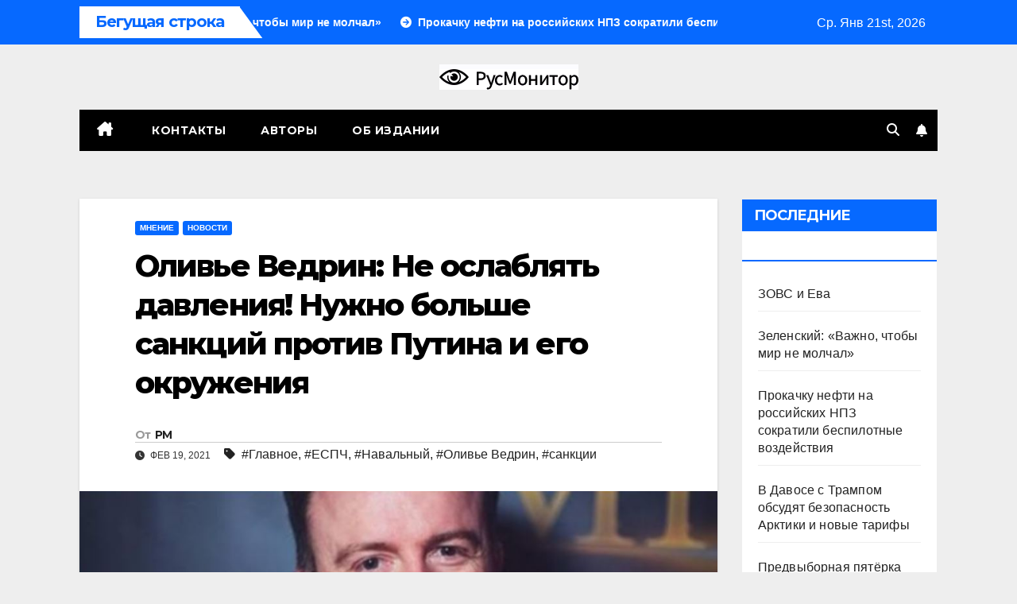

--- FILE ---
content_type: text/html; charset=UTF-8
request_url: https://rusmonitor.com/olive-vedrin-ne-oslablyat-davleniya-i-vvodit-bolshe-sankczij-protiv-putina-i-ego-okruzheniya.html
body_size: 19690
content:
<!DOCTYPE html>
<html lang="ru-RU">
<head>
<meta charset="UTF-8">
<meta name="viewport" content="width=device-width, initial-scale=1">
<link rel="profile" href="https://gmpg.org/xfn/11">
<meta name='robots' content='index, follow, max-image-preview:large, max-snippet:-1, max-video-preview:-1' />
	<style>img:is([sizes="auto" i], [sizes^="auto," i]) { contain-intrinsic-size: 3000px 1500px }</style>
	
	<!-- This site is optimized with the Yoast SEO plugin v23.3 - https://yoast.com/wordpress/plugins/seo/ -->
	<title>Оливье Ведрин: Не ослаблять давления! Нужно больше санкций против Путина и его окружения &#183;</title>
	<link rel="canonical" href="https://rusmonitor.com/olive-vedrin-ne-oslablyat-davleniya-i-vvodit-bolshe-sankczij-protiv-putina-i-ego-okruzheniya.html" />
	<meta property="og:locale" content="ru_RU" />
	<meta property="og:type" content="article" />
	<meta property="og:title" content="Оливье Ведрин: Не ослаблять давления! Нужно больше санкций против Путина и его окружения &#183;" />
	<meta property="og:description" content="Европейский суд по правам человека в среду призвал к немедленному освобождению российского оппонента Алексея Навального, заявляя о риске для его жизни, &#8212; требование ожидаемо было немедленно отклонено Россией, которая осудила его как «недопустимое вмешательство», несмотря на то, что существуют подписанные страной соглашения, обязывающие выполнять решения ЕСПЧ. Требование ЕСПЧ был опубликовано через месяц после ареста главного [&hellip;]" />
	<meta property="og:url" content="https://rusmonitor.com/olive-vedrin-ne-oslablyat-davleniya-i-vvodit-bolshe-sankczij-protiv-putina-i-ego-okruzheniya.html" />
	<meta property="og:site_name" content="RUSMONITOR" />
	<meta property="article:publisher" content="https://www.facebook.com/rusmonitor/" />
	<meta property="article:published_time" content="2021-02-19T10:53:32+00:00" />
	<meta property="article:modified_time" content="2021-02-19T11:06:01+00:00" />
	<meta property="og:image" content="https://rusmonitor.com/wp-content/uploads/2020/08/olive-vedrin.jpg" />
	<meta property="og:image:width" content="983" />
	<meta property="og:image:height" content="514" />
	<meta property="og:image:type" content="image/jpeg" />
	<meta name="author" content="РМ" />
	<meta name="twitter:card" content="summary_large_image" />
	<meta name="twitter:creator" content="@RusMonitor" />
	<meta name="twitter:site" content="@RusMonitor" />
	<meta name="twitter:label1" content="Написано автором" />
	<meta name="twitter:data1" content="РМ" />
	<script type="application/ld+json" class="yoast-schema-graph">{"@context":"https://schema.org","@graph":[{"@type":"NewsArticle","@id":"https://rusmonitor.com/olive-vedrin-ne-oslablyat-davleniya-i-vvodit-bolshe-sankczij-protiv-putina-i-ego-okruzheniya.html#article","isPartOf":{"@id":"https://rusmonitor.com/olive-vedrin-ne-oslablyat-davleniya-i-vvodit-bolshe-sankczij-protiv-putina-i-ego-okruzheniya.html"},"author":{"name":"РМ","@id":"https://rusmonitor.com/#/schema/person/f2d10836b3dbd384db9d8acd1fb58578"},"headline":"Оливье Ведрин: Не ослаблять давления! Нужно больше санкций против Путина и его окружения","datePublished":"2021-02-19T10:53:32+00:00","dateModified":"2021-02-19T11:06:01+00:00","mainEntityOfPage":{"@id":"https://rusmonitor.com/olive-vedrin-ne-oslablyat-davleniya-i-vvodit-bolshe-sankczij-protiv-putina-i-ego-okruzheniya.html"},"wordCount":739,"publisher":{"@id":"https://rusmonitor.com/#organization"},"image":{"@id":"https://rusmonitor.com/olive-vedrin-ne-oslablyat-davleniya-i-vvodit-bolshe-sankczij-protiv-putina-i-ego-okruzheniya.html#primaryimage"},"thumbnailUrl":"https://rusmonitor.com/wp-content/uploads/2020/08/olive-vedrin.jpg","keywords":["Главное","ЕСПЧ","Навальный","Оливье Ведрин","санкции"],"articleSection":["Мнение","Новости"],"inLanguage":"ru-RU"},{"@type":"WebPage","@id":"https://rusmonitor.com/olive-vedrin-ne-oslablyat-davleniya-i-vvodit-bolshe-sankczij-protiv-putina-i-ego-okruzheniya.html","url":"https://rusmonitor.com/olive-vedrin-ne-oslablyat-davleniya-i-vvodit-bolshe-sankczij-protiv-putina-i-ego-okruzheniya.html","name":"Оливье Ведрин: Не ослаблять давления! Нужно больше санкций против Путина и его окружения &#183;","isPartOf":{"@id":"https://rusmonitor.com/#website"},"primaryImageOfPage":{"@id":"https://rusmonitor.com/olive-vedrin-ne-oslablyat-davleniya-i-vvodit-bolshe-sankczij-protiv-putina-i-ego-okruzheniya.html#primaryimage"},"image":{"@id":"https://rusmonitor.com/olive-vedrin-ne-oslablyat-davleniya-i-vvodit-bolshe-sankczij-protiv-putina-i-ego-okruzheniya.html#primaryimage"},"thumbnailUrl":"https://rusmonitor.com/wp-content/uploads/2020/08/olive-vedrin.jpg","datePublished":"2021-02-19T10:53:32+00:00","dateModified":"2021-02-19T11:06:01+00:00","breadcrumb":{"@id":"https://rusmonitor.com/olive-vedrin-ne-oslablyat-davleniya-i-vvodit-bolshe-sankczij-protiv-putina-i-ego-okruzheniya.html#breadcrumb"},"inLanguage":"ru-RU","potentialAction":[{"@type":"ReadAction","target":["https://rusmonitor.com/olive-vedrin-ne-oslablyat-davleniya-i-vvodit-bolshe-sankczij-protiv-putina-i-ego-okruzheniya.html"]}]},{"@type":"ImageObject","inLanguage":"ru-RU","@id":"https://rusmonitor.com/olive-vedrin-ne-oslablyat-davleniya-i-vvodit-bolshe-sankczij-protiv-putina-i-ego-okruzheniya.html#primaryimage","url":"https://rusmonitor.com/wp-content/uploads/2020/08/olive-vedrin.jpg","contentUrl":"https://rusmonitor.com/wp-content/uploads/2020/08/olive-vedrin.jpg","width":983,"height":514},{"@type":"BreadcrumbList","@id":"https://rusmonitor.com/olive-vedrin-ne-oslablyat-davleniya-i-vvodit-bolshe-sankczij-protiv-putina-i-ego-okruzheniya.html#breadcrumb","itemListElement":[{"@type":"ListItem","position":1,"name":"Главная","item":"https://rusmonitor.com/"},{"@type":"ListItem","position":2,"name":"Оливье Ведрин: Не ослаблять давления! Нужно больше санкций против Путина и его окружения"}]},{"@type":"WebSite","@id":"https://rusmonitor.com/#website","url":"https://rusmonitor.com/","name":"RUSMONITOR","description":"Независимый интернет журнал","publisher":{"@id":"https://rusmonitor.com/#organization"},"potentialAction":[{"@type":"SearchAction","target":{"@type":"EntryPoint","urlTemplate":"https://rusmonitor.com/?s={search_term_string}"},"query-input":"required name=search_term_string"}],"inLanguage":"ru-RU"},{"@type":"Organization","@id":"https://rusmonitor.com/#organization","name":"rusmonitor.com","url":"https://rusmonitor.com/","logo":{"@type":"ImageObject","inLanguage":"ru-RU","@id":"https://rusmonitor.com/#/schema/logo/image/","url":"https://rusmonitor.com/wp-content/uploads/2019/10/logotype-1.png","contentUrl":"https://rusmonitor.com/wp-content/uploads/2019/10/logotype-1.png","width":230,"height":32,"caption":"rusmonitor.com"},"image":{"@id":"https://rusmonitor.com/#/schema/logo/image/"},"sameAs":["https://www.facebook.com/rusmonitor/","https://x.com/RusMonitor"]},{"@type":"Person","@id":"https://rusmonitor.com/#/schema/person/f2d10836b3dbd384db9d8acd1fb58578","name":"РМ","sameAs":["http://rusmonitor.com"],"url":"https://rusmonitor.com/author/ruswriter"}]}</script>
	<!-- / Yoast SEO plugin. -->


<link rel='dns-prefetch' href='//fonts.googleapis.com' />
<link rel="alternate" type="application/rss+xml" title="RUSMONITOR &raquo; Лента" href="https://rusmonitor.com/feed" />
<link rel="alternate" type="application/rss+xml" title="RUSMONITOR &raquo; Лента комментариев" href="https://rusmonitor.com/comments/feed" />
<script>
window._wpemojiSettings = {"baseUrl":"https:\/\/s.w.org\/images\/core\/emoji\/16.0.1\/72x72\/","ext":".png","svgUrl":"https:\/\/s.w.org\/images\/core\/emoji\/16.0.1\/svg\/","svgExt":".svg","source":{"concatemoji":"https:\/\/rusmonitor.com\/wp-includes\/js\/wp-emoji-release.min.js?ver=6.8.3"}};
/*! This file is auto-generated */
!function(s,n){var o,i,e;function c(e){try{var t={supportTests:e,timestamp:(new Date).valueOf()};sessionStorage.setItem(o,JSON.stringify(t))}catch(e){}}function p(e,t,n){e.clearRect(0,0,e.canvas.width,e.canvas.height),e.fillText(t,0,0);var t=new Uint32Array(e.getImageData(0,0,e.canvas.width,e.canvas.height).data),a=(e.clearRect(0,0,e.canvas.width,e.canvas.height),e.fillText(n,0,0),new Uint32Array(e.getImageData(0,0,e.canvas.width,e.canvas.height).data));return t.every(function(e,t){return e===a[t]})}function u(e,t){e.clearRect(0,0,e.canvas.width,e.canvas.height),e.fillText(t,0,0);for(var n=e.getImageData(16,16,1,1),a=0;a<n.data.length;a++)if(0!==n.data[a])return!1;return!0}function f(e,t,n,a){switch(t){case"flag":return n(e,"\ud83c\udff3\ufe0f\u200d\u26a7\ufe0f","\ud83c\udff3\ufe0f\u200b\u26a7\ufe0f")?!1:!n(e,"\ud83c\udde8\ud83c\uddf6","\ud83c\udde8\u200b\ud83c\uddf6")&&!n(e,"\ud83c\udff4\udb40\udc67\udb40\udc62\udb40\udc65\udb40\udc6e\udb40\udc67\udb40\udc7f","\ud83c\udff4\u200b\udb40\udc67\u200b\udb40\udc62\u200b\udb40\udc65\u200b\udb40\udc6e\u200b\udb40\udc67\u200b\udb40\udc7f");case"emoji":return!a(e,"\ud83e\udedf")}return!1}function g(e,t,n,a){var r="undefined"!=typeof WorkerGlobalScope&&self instanceof WorkerGlobalScope?new OffscreenCanvas(300,150):s.createElement("canvas"),o=r.getContext("2d",{willReadFrequently:!0}),i=(o.textBaseline="top",o.font="600 32px Arial",{});return e.forEach(function(e){i[e]=t(o,e,n,a)}),i}function t(e){var t=s.createElement("script");t.src=e,t.defer=!0,s.head.appendChild(t)}"undefined"!=typeof Promise&&(o="wpEmojiSettingsSupports",i=["flag","emoji"],n.supports={everything:!0,everythingExceptFlag:!0},e=new Promise(function(e){s.addEventListener("DOMContentLoaded",e,{once:!0})}),new Promise(function(t){var n=function(){try{var e=JSON.parse(sessionStorage.getItem(o));if("object"==typeof e&&"number"==typeof e.timestamp&&(new Date).valueOf()<e.timestamp+604800&&"object"==typeof e.supportTests)return e.supportTests}catch(e){}return null}();if(!n){if("undefined"!=typeof Worker&&"undefined"!=typeof OffscreenCanvas&&"undefined"!=typeof URL&&URL.createObjectURL&&"undefined"!=typeof Blob)try{var e="postMessage("+g.toString()+"("+[JSON.stringify(i),f.toString(),p.toString(),u.toString()].join(",")+"));",a=new Blob([e],{type:"text/javascript"}),r=new Worker(URL.createObjectURL(a),{name:"wpTestEmojiSupports"});return void(r.onmessage=function(e){c(n=e.data),r.terminate(),t(n)})}catch(e){}c(n=g(i,f,p,u))}t(n)}).then(function(e){for(var t in e)n.supports[t]=e[t],n.supports.everything=n.supports.everything&&n.supports[t],"flag"!==t&&(n.supports.everythingExceptFlag=n.supports.everythingExceptFlag&&n.supports[t]);n.supports.everythingExceptFlag=n.supports.everythingExceptFlag&&!n.supports.flag,n.DOMReady=!1,n.readyCallback=function(){n.DOMReady=!0}}).then(function(){return e}).then(function(){var e;n.supports.everything||(n.readyCallback(),(e=n.source||{}).concatemoji?t(e.concatemoji):e.wpemoji&&e.twemoji&&(t(e.twemoji),t(e.wpemoji)))}))}((window,document),window._wpemojiSettings);
</script>
<style type="text/css">
.archive #nav-above,
					.archive #nav-below,
					.search #nav-above,
					.search #nav-below,
					.blog #nav-below, 
					.blog #nav-above, 
					.navigation.paging-navigation, 
					.navigation.pagination,
					.pagination.paging-pagination, 
					.pagination.pagination, 
					.pagination.loop-pagination, 
					.bicubic-nav-link, 
					#page-nav, 
					.camp-paging, 
					#reposter_nav-pages, 
					.unity-post-pagination, 
					.wordpost_content .nav_post_link { 
						display: none !important; 
					}
					.single-gallery .pagination.gllrpr_pagination {
						display: block !important; 
					}</style>
		
	<style id='wp-emoji-styles-inline-css'>

	img.wp-smiley, img.emoji {
		display: inline !important;
		border: none !important;
		box-shadow: none !important;
		height: 1em !important;
		width: 1em !important;
		margin: 0 0.07em !important;
		vertical-align: -0.1em !important;
		background: none !important;
		padding: 0 !important;
	}
</style>
<link rel='stylesheet' id='wp-block-library-css' href='https://rusmonitor.com/wp-includes/css/dist/block-library/style.min.css?ver=6.8.3' media='all' />
<style id='classic-theme-styles-inline-css'>
/*! This file is auto-generated */
.wp-block-button__link{color:#fff;background-color:#32373c;border-radius:9999px;box-shadow:none;text-decoration:none;padding:calc(.667em + 2px) calc(1.333em + 2px);font-size:1.125em}.wp-block-file__button{background:#32373c;color:#fff;text-decoration:none}
</style>
<style id='global-styles-inline-css'>
:root{--wp--preset--aspect-ratio--square: 1;--wp--preset--aspect-ratio--4-3: 4/3;--wp--preset--aspect-ratio--3-4: 3/4;--wp--preset--aspect-ratio--3-2: 3/2;--wp--preset--aspect-ratio--2-3: 2/3;--wp--preset--aspect-ratio--16-9: 16/9;--wp--preset--aspect-ratio--9-16: 9/16;--wp--preset--color--black: #000000;--wp--preset--color--cyan-bluish-gray: #abb8c3;--wp--preset--color--white: #ffffff;--wp--preset--color--pale-pink: #f78da7;--wp--preset--color--vivid-red: #cf2e2e;--wp--preset--color--luminous-vivid-orange: #ff6900;--wp--preset--color--luminous-vivid-amber: #fcb900;--wp--preset--color--light-green-cyan: #7bdcb5;--wp--preset--color--vivid-green-cyan: #00d084;--wp--preset--color--pale-cyan-blue: #8ed1fc;--wp--preset--color--vivid-cyan-blue: #0693e3;--wp--preset--color--vivid-purple: #9b51e0;--wp--preset--gradient--vivid-cyan-blue-to-vivid-purple: linear-gradient(135deg,rgba(6,147,227,1) 0%,rgb(155,81,224) 100%);--wp--preset--gradient--light-green-cyan-to-vivid-green-cyan: linear-gradient(135deg,rgb(122,220,180) 0%,rgb(0,208,130) 100%);--wp--preset--gradient--luminous-vivid-amber-to-luminous-vivid-orange: linear-gradient(135deg,rgba(252,185,0,1) 0%,rgba(255,105,0,1) 100%);--wp--preset--gradient--luminous-vivid-orange-to-vivid-red: linear-gradient(135deg,rgba(255,105,0,1) 0%,rgb(207,46,46) 100%);--wp--preset--gradient--very-light-gray-to-cyan-bluish-gray: linear-gradient(135deg,rgb(238,238,238) 0%,rgb(169,184,195) 100%);--wp--preset--gradient--cool-to-warm-spectrum: linear-gradient(135deg,rgb(74,234,220) 0%,rgb(151,120,209) 20%,rgb(207,42,186) 40%,rgb(238,44,130) 60%,rgb(251,105,98) 80%,rgb(254,248,76) 100%);--wp--preset--gradient--blush-light-purple: linear-gradient(135deg,rgb(255,206,236) 0%,rgb(152,150,240) 100%);--wp--preset--gradient--blush-bordeaux: linear-gradient(135deg,rgb(254,205,165) 0%,rgb(254,45,45) 50%,rgb(107,0,62) 100%);--wp--preset--gradient--luminous-dusk: linear-gradient(135deg,rgb(255,203,112) 0%,rgb(199,81,192) 50%,rgb(65,88,208) 100%);--wp--preset--gradient--pale-ocean: linear-gradient(135deg,rgb(255,245,203) 0%,rgb(182,227,212) 50%,rgb(51,167,181) 100%);--wp--preset--gradient--electric-grass: linear-gradient(135deg,rgb(202,248,128) 0%,rgb(113,206,126) 100%);--wp--preset--gradient--midnight: linear-gradient(135deg,rgb(2,3,129) 0%,rgb(40,116,252) 100%);--wp--preset--font-size--small: 13px;--wp--preset--font-size--medium: 20px;--wp--preset--font-size--large: 36px;--wp--preset--font-size--x-large: 42px;--wp--preset--spacing--20: 0.44rem;--wp--preset--spacing--30: 0.67rem;--wp--preset--spacing--40: 1rem;--wp--preset--spacing--50: 1.5rem;--wp--preset--spacing--60: 2.25rem;--wp--preset--spacing--70: 3.38rem;--wp--preset--spacing--80: 5.06rem;--wp--preset--shadow--natural: 6px 6px 9px rgba(0, 0, 0, 0.2);--wp--preset--shadow--deep: 12px 12px 50px rgba(0, 0, 0, 0.4);--wp--preset--shadow--sharp: 6px 6px 0px rgba(0, 0, 0, 0.2);--wp--preset--shadow--outlined: 6px 6px 0px -3px rgba(255, 255, 255, 1), 6px 6px rgba(0, 0, 0, 1);--wp--preset--shadow--crisp: 6px 6px 0px rgba(0, 0, 0, 1);}:where(.is-layout-flex){gap: 0.5em;}:where(.is-layout-grid){gap: 0.5em;}body .is-layout-flex{display: flex;}.is-layout-flex{flex-wrap: wrap;align-items: center;}.is-layout-flex > :is(*, div){margin: 0;}body .is-layout-grid{display: grid;}.is-layout-grid > :is(*, div){margin: 0;}:where(.wp-block-columns.is-layout-flex){gap: 2em;}:where(.wp-block-columns.is-layout-grid){gap: 2em;}:where(.wp-block-post-template.is-layout-flex){gap: 1.25em;}:where(.wp-block-post-template.is-layout-grid){gap: 1.25em;}.has-black-color{color: var(--wp--preset--color--black) !important;}.has-cyan-bluish-gray-color{color: var(--wp--preset--color--cyan-bluish-gray) !important;}.has-white-color{color: var(--wp--preset--color--white) !important;}.has-pale-pink-color{color: var(--wp--preset--color--pale-pink) !important;}.has-vivid-red-color{color: var(--wp--preset--color--vivid-red) !important;}.has-luminous-vivid-orange-color{color: var(--wp--preset--color--luminous-vivid-orange) !important;}.has-luminous-vivid-amber-color{color: var(--wp--preset--color--luminous-vivid-amber) !important;}.has-light-green-cyan-color{color: var(--wp--preset--color--light-green-cyan) !important;}.has-vivid-green-cyan-color{color: var(--wp--preset--color--vivid-green-cyan) !important;}.has-pale-cyan-blue-color{color: var(--wp--preset--color--pale-cyan-blue) !important;}.has-vivid-cyan-blue-color{color: var(--wp--preset--color--vivid-cyan-blue) !important;}.has-vivid-purple-color{color: var(--wp--preset--color--vivid-purple) !important;}.has-black-background-color{background-color: var(--wp--preset--color--black) !important;}.has-cyan-bluish-gray-background-color{background-color: var(--wp--preset--color--cyan-bluish-gray) !important;}.has-white-background-color{background-color: var(--wp--preset--color--white) !important;}.has-pale-pink-background-color{background-color: var(--wp--preset--color--pale-pink) !important;}.has-vivid-red-background-color{background-color: var(--wp--preset--color--vivid-red) !important;}.has-luminous-vivid-orange-background-color{background-color: var(--wp--preset--color--luminous-vivid-orange) !important;}.has-luminous-vivid-amber-background-color{background-color: var(--wp--preset--color--luminous-vivid-amber) !important;}.has-light-green-cyan-background-color{background-color: var(--wp--preset--color--light-green-cyan) !important;}.has-vivid-green-cyan-background-color{background-color: var(--wp--preset--color--vivid-green-cyan) !important;}.has-pale-cyan-blue-background-color{background-color: var(--wp--preset--color--pale-cyan-blue) !important;}.has-vivid-cyan-blue-background-color{background-color: var(--wp--preset--color--vivid-cyan-blue) !important;}.has-vivid-purple-background-color{background-color: var(--wp--preset--color--vivid-purple) !important;}.has-black-border-color{border-color: var(--wp--preset--color--black) !important;}.has-cyan-bluish-gray-border-color{border-color: var(--wp--preset--color--cyan-bluish-gray) !important;}.has-white-border-color{border-color: var(--wp--preset--color--white) !important;}.has-pale-pink-border-color{border-color: var(--wp--preset--color--pale-pink) !important;}.has-vivid-red-border-color{border-color: var(--wp--preset--color--vivid-red) !important;}.has-luminous-vivid-orange-border-color{border-color: var(--wp--preset--color--luminous-vivid-orange) !important;}.has-luminous-vivid-amber-border-color{border-color: var(--wp--preset--color--luminous-vivid-amber) !important;}.has-light-green-cyan-border-color{border-color: var(--wp--preset--color--light-green-cyan) !important;}.has-vivid-green-cyan-border-color{border-color: var(--wp--preset--color--vivid-green-cyan) !important;}.has-pale-cyan-blue-border-color{border-color: var(--wp--preset--color--pale-cyan-blue) !important;}.has-vivid-cyan-blue-border-color{border-color: var(--wp--preset--color--vivid-cyan-blue) !important;}.has-vivid-purple-border-color{border-color: var(--wp--preset--color--vivid-purple) !important;}.has-vivid-cyan-blue-to-vivid-purple-gradient-background{background: var(--wp--preset--gradient--vivid-cyan-blue-to-vivid-purple) !important;}.has-light-green-cyan-to-vivid-green-cyan-gradient-background{background: var(--wp--preset--gradient--light-green-cyan-to-vivid-green-cyan) !important;}.has-luminous-vivid-amber-to-luminous-vivid-orange-gradient-background{background: var(--wp--preset--gradient--luminous-vivid-amber-to-luminous-vivid-orange) !important;}.has-luminous-vivid-orange-to-vivid-red-gradient-background{background: var(--wp--preset--gradient--luminous-vivid-orange-to-vivid-red) !important;}.has-very-light-gray-to-cyan-bluish-gray-gradient-background{background: var(--wp--preset--gradient--very-light-gray-to-cyan-bluish-gray) !important;}.has-cool-to-warm-spectrum-gradient-background{background: var(--wp--preset--gradient--cool-to-warm-spectrum) !important;}.has-blush-light-purple-gradient-background{background: var(--wp--preset--gradient--blush-light-purple) !important;}.has-blush-bordeaux-gradient-background{background: var(--wp--preset--gradient--blush-bordeaux) !important;}.has-luminous-dusk-gradient-background{background: var(--wp--preset--gradient--luminous-dusk) !important;}.has-pale-ocean-gradient-background{background: var(--wp--preset--gradient--pale-ocean) !important;}.has-electric-grass-gradient-background{background: var(--wp--preset--gradient--electric-grass) !important;}.has-midnight-gradient-background{background: var(--wp--preset--gradient--midnight) !important;}.has-small-font-size{font-size: var(--wp--preset--font-size--small) !important;}.has-medium-font-size{font-size: var(--wp--preset--font-size--medium) !important;}.has-large-font-size{font-size: var(--wp--preset--font-size--large) !important;}.has-x-large-font-size{font-size: var(--wp--preset--font-size--x-large) !important;}
:where(.wp-block-post-template.is-layout-flex){gap: 1.25em;}:where(.wp-block-post-template.is-layout-grid){gap: 1.25em;}
:where(.wp-block-columns.is-layout-flex){gap: 2em;}:where(.wp-block-columns.is-layout-grid){gap: 2em;}
:root :where(.wp-block-pullquote){font-size: 1.5em;line-height: 1.6;}
</style>
<link rel='stylesheet' id='newspack-blocks-block-styles-stylesheet-css' href='https://rusmonitor.com/wp-content/plugins/_newspack-blocks/dist/block_styles.css?ver=1.44.1' media='all' />
<link rel='stylesheet' id='dashicons-css' href='https://rusmonitor.com/wp-includes/css/dashicons.min.css?ver=6.8.3' media='all' />
<link rel='stylesheet' id='post-views-counter-frontend-css' href='https://rusmonitor.com/wp-content/plugins/post-views-counter/css/frontend.css?ver=1.3.11' media='all' />
<link rel='stylesheet' id='newsup-fonts-css' href='//fonts.googleapis.com/css?family=Montserrat%3A400%2C500%2C700%2C800%7CWork%2BSans%3A300%2C400%2C500%2C600%2C700%2C800%2C900%26display%3Dswap&#038;subset=latin%2Clatin-ext' media='all' />
<link rel='stylesheet' id='bootstrap-css' href='https://rusmonitor.com/wp-content/themes/newsup/css/bootstrap.css?ver=6.8.3' media='all' />
<link rel='stylesheet' id='newsup-style-css' href='https://rusmonitor.com/wp-content/themes/newsmark/style.css?ver=6.8.3' media='all' />
<link rel='stylesheet' id='font-awesome-5-all-css' href='https://rusmonitor.com/wp-content/themes/newsup/css/font-awesome/css/all.min.css?ver=6.8.3' media='all' />
<link rel='stylesheet' id='font-awesome-4-shim-css' href='https://rusmonitor.com/wp-content/themes/newsup/css/font-awesome/css/v4-shims.min.css?ver=6.8.3' media='all' />
<link rel='stylesheet' id='owl-carousel-css' href='https://rusmonitor.com/wp-content/themes/newsup/css/owl.carousel.css?ver=6.8.3' media='all' />
<link rel='stylesheet' id='smartmenus-css' href='https://rusmonitor.com/wp-content/themes/newsup/css/jquery.smartmenus.bootstrap.css?ver=6.8.3' media='all' />
<link rel='stylesheet' id='newsup-custom-css-css' href='https://rusmonitor.com/wp-content/themes/newsup/inc/ansar/customize/css/customizer.css?ver=1.0' media='all' />
<link rel='stylesheet' id='newsup-style-parent-css' href='https://rusmonitor.com/wp-content/themes/newsup/style.css?ver=6.8.3' media='all' />
<link rel='stylesheet' id='newsmark-style-css' href='https://rusmonitor.com/wp-content/themes/newsmark/style.css?ver=1.0' media='all' />
<link rel='stylesheet' id='newsmark-default-css-css' href='https://rusmonitor.com/wp-content/themes/newsmark/css/colors/default.css?ver=6.8.3' media='all' />
<link rel='stylesheet' id='yarppRelatedCss-css' href='https://rusmonitor.com/wp-content/plugins/yet-another-related-posts-plugin/style/related.css?ver=5.30.10' media='all' />
<link rel='stylesheet' id='wp-paginate-css' href='https://rusmonitor.com/wp-content/plugins/wp-paginate/css/wp-paginate.css?ver=2.2.2' media='screen' />
<link rel="https://api.w.org/" href="https://rusmonitor.com/wp-json/" /><link rel="alternate" title="JSON" type="application/json" href="https://rusmonitor.com/wp-json/wp/v2/posts/89499" /><link rel="EditURI" type="application/rsd+xml" title="RSD" href="https://rusmonitor.com/xmlrpc.php?rsd" />
<meta name="generator" content="WordPress 6.8.3" />
<link rel='shortlink' href='https://rusmonitor.com/?p=89499' />
<link rel="alternate" title="oEmbed (JSON)" type="application/json+oembed" href="https://rusmonitor.com/wp-json/oembed/1.0/embed?url=https%3A%2F%2Frusmonitor.com%2Folive-vedrin-ne-oslablyat-davleniya-i-vvodit-bolshe-sankczij-protiv-putina-i-ego-okruzheniya.html" />
<link rel="alternate" title="oEmbed (XML)" type="text/xml+oembed" href="https://rusmonitor.com/wp-json/oembed/1.0/embed?url=https%3A%2F%2Frusmonitor.com%2Folive-vedrin-ne-oslablyat-davleniya-i-vvodit-bolshe-sankczij-protiv-putina-i-ego-okruzheniya.html&#038;format=xml" />
 
<style type="text/css" id="custom-background-css">
    .wrapper { background-color: eeeeee; }
</style>
    <style type="text/css">
            .site-title,
        .site-description {
            position: absolute;
            clip: rect(1px, 1px, 1px, 1px);
        }
        </style>
    <style id="custom-background-css">
body.custom-background { background-color: #eeeeee; }
</style>
	
		<style>
			#wp-admin-bar-pvc-post-views .pvc-graph-container { padding-top: 6px; padding-bottom: 6px; position: relative; display: block; height: 100%; box-sizing: border-box; }
			#wp-admin-bar-pvc-post-views .pvc-line-graph {
				display: inline-block;
				width: 1px;
				margin-right: 1px;
				background-color: #ccc;
				vertical-align: baseline;
			}
			#wp-admin-bar-pvc-post-views .pvc-line-graph:hover { background-color: #eee; }
			#wp-admin-bar-pvc-post-views .pvc-line-graph-0 { height: 1% }
			#wp-admin-bar-pvc-post-views .pvc-line-graph-1 { height: 5% }
			#wp-admin-bar-pvc-post-views .pvc-line-graph-2 { height: 10% }
			#wp-admin-bar-pvc-post-views .pvc-line-graph-3 { height: 15% }
			#wp-admin-bar-pvc-post-views .pvc-line-graph-4 { height: 20% }
			#wp-admin-bar-pvc-post-views .pvc-line-graph-5 { height: 25% }
			#wp-admin-bar-pvc-post-views .pvc-line-graph-6 { height: 30% }
			#wp-admin-bar-pvc-post-views .pvc-line-graph-7 { height: 35% }
			#wp-admin-bar-pvc-post-views .pvc-line-graph-8 { height: 40% }
			#wp-admin-bar-pvc-post-views .pvc-line-graph-9 { height: 45% }
			#wp-admin-bar-pvc-post-views .pvc-line-graph-10 { height: 50% }
			#wp-admin-bar-pvc-post-views .pvc-line-graph-11 { height: 55% }
			#wp-admin-bar-pvc-post-views .pvc-line-graph-12 { height: 60% }
			#wp-admin-bar-pvc-post-views .pvc-line-graph-13 { height: 65% }
			#wp-admin-bar-pvc-post-views .pvc-line-graph-14 { height: 70% }
			#wp-admin-bar-pvc-post-views .pvc-line-graph-15 { height: 75% }
			#wp-admin-bar-pvc-post-views .pvc-line-graph-16 { height: 80% }
			#wp-admin-bar-pvc-post-views .pvc-line-graph-17 { height: 85% }
			#wp-admin-bar-pvc-post-views .pvc-line-graph-18 { height: 90% }
			#wp-admin-bar-pvc-post-views .pvc-line-graph-19 { height: 95% }
			#wp-admin-bar-pvc-post-views .pvc-line-graph-20 { height: 100% }
		</style><link rel="icon" href="https://rusmonitor.com/wp-content/uploads/2023/01/favicon-110x110.png" sizes="32x32" />
<link rel="icon" href="https://rusmonitor.com/wp-content/uploads/2023/01/favicon.png" sizes="192x192" />
<link rel="apple-touch-icon" href="https://rusmonitor.com/wp-content/uploads/2023/01/favicon.png" />
<meta name="msapplication-TileImage" content="https://rusmonitor.com/wp-content/uploads/2023/01/favicon.png" />
</head>
<body class="wp-singular post-template-default single single-post postid-89499 single-format-standard custom-background wp-custom-logo wp-embed-responsive wp-theme-newsup wp-child-theme-newsmark ta-hide-date-author-in-list" >
<div id="page" class="site">
<a class="skip-link screen-reader-text" href="#content">
Перейти к содержимому</a>
    <div class="wrapper">
        <header class="mg-headwidget">
            <!--==================== TOP BAR ====================-->

            <div class="mg-head-detail hidden-xs">
    <div class="container-fluid">
        <div class="row align-items-center">
            <div class="col-md-9 col-xs-12">
                            <div class="mg-latest-news-sec">
                 
                    <div class="mg-latest-news">
                         <div class="bn_title">
                            <h2 class="title">
                                                                    Бегущая строка<span></span>
                                                            </h2>
                        </div>
                         
                        <div class="mg-latest-news-slider marquee">
                                                                                        <a href="https://rusmonitor.com/zovs-i-eva.html">
                                        <span>ЗОВС и Ева</span>
                                     </a>
                                                                        <a href="https://rusmonitor.com/zelenskij-vazhno-chtoby-mir-ne-molchal.html">
                                        <span>Зеленский: «Важно, чтобы мир не молчал»</span>
                                     </a>
                                                                        <a href="https://rusmonitor.com/prokachku-nefti-na-rossijskih-npz-sokratili-bespilotnye-vozdejstviya.html">
                                        <span>Прокачку нефти на российских НПЗ сократили беспилотные воздействия</span>
                                     </a>
                                                                        <a href="https://rusmonitor.com/v-davose-s-trampom-obsudyat-bezopasnost-arktiki-i-novye-tarify.html">
                                        <span>В Давосе с Трампом обсудят безопасность Арктики и новые тарифы</span>
                                     </a>
                                                                        <a href="https://rusmonitor.com/predvybornaya-pyatyorka-edinoj-rossii-podobrana-v-yastrebinom-groteske.html">
                                        <span>Предвыборная пятёрка «Единой России» подобрана в «ястребином» гротеске</span>
                                     </a>
                                                            </div>
                    </div>
            </div>
                    </div>
            <div class="col-md-3 col-xs-12">
                <ul class="info-left float-md-right">
                            <li>Ср. Янв 21st, 2026             <span  id="time" class="time"></span>
                    
        </li>
                    </ul>
            </div>
    
        </div>
    </div>
</div>
            <div class="clearfix"></div>
                        <div class="mg-nav-widget-area-back" style='background-image: url("https://rusmonitor.com/wp-content/themes/newsmark/images/head-back.jpg" );'>
                        <div class="overlay">
              <div class="inner"  style="background-color:#eee;" > 
                <div class="container-fluid">
                    <div class="mg-nav-widget-area">
                        <div class="row align-items-center">
                                                      <div class="col-12 text-center mx-auto">
                                <div class="navbar-header">
                                  <div class="site-logo">
                                    <a href="https://rusmonitor.com/" class="navbar-brand" rel="home"><img width="175" height="32" src="https://rusmonitor.com/wp-content/uploads/2022/12/logo-22.png" class="custom-logo" alt="RUSMONITOR" decoding="async" srcset="https://rusmonitor.com/wp-content/uploads/2022/12/logo-22.png 175w, https://rusmonitor.com/wp-content/uploads/2022/12/logo-22-150x27.png 150w" sizes="(max-width: 175px) 100vw, 175px" /></a>                                  </div>
                                  <div class="site-branding-text d-none">
                                                                            <p class="site-title"> <a href="https://rusmonitor.com/" rel="home">RUSMONITOR</a></p>
                                                                            <p class="site-description">Независимый интернет журнал</p>
                                  </div> 
                                </div>
                            </div>
                           
                        </div>
                    </div>
                </div>
              </div>
              </div>
          </div>
    <div class="mg-menu-full">
      <div class="container-fluid">
      <nav class="navbar navbar-expand-lg navbar-wp">
          <!-- Right nav -->
                    <div class="m-header align-items-center">
                                                <a class="mobilehomebtn" href="https://rusmonitor.com"><span class="fas fa-home"></span></a>
                        <!-- navbar-toggle -->
                        <button class="navbar-toggler mx-auto" type="button" data-toggle="collapse" data-target="#navbar-wp" aria-controls="navbarSupportedContent" aria-expanded="false" aria-label="Переключение навигации">
                          <span class="burger">
                            <span class="burger-line"></span>
                            <span class="burger-line"></span>
                            <span class="burger-line"></span>
                          </span>
                        </button>
                        <!-- /navbar-toggle -->
                            <div class="dropdown show mg-search-box pr-2">
        <a class="dropdown-toggle msearch ml-auto" href="#" role="button" id="dropdownMenuLink" data-toggle="dropdown" aria-haspopup="true" aria-expanded="false">
            <i class="fas fa-search"></i>
        </a>
        <div class="dropdown-menu searchinner" aria-labelledby="dropdownMenuLink">
            <form role="search" method="get" id="searchform" action="https://rusmonitor.com/">
  <div class="input-group">
    <input type="search" class="form-control" placeholder="Поиск" value="" name="s" />
    <span class="input-group-btn btn-default">
    <button type="submit" class="btn"> <i class="fas fa-search"></i> </button>
    </span> </div>
</form>        </div>
    </div>
              <a href="#"  target="_blank"   class="btn-bell btn-theme mx-2">
            <i class="fa fa-bell"></i>
        </a>
                          </div>
                    <!-- /Right nav -->
         
          
                  <div class="collapse navbar-collapse" id="navbar-wp">
                  	<div class="d-md-block">
                  <ul id="menu-top" class="nav navbar-nav mr-auto"><li class="active home"><a class="homebtn" href="https://rusmonitor.com"><span class='fa-solid fa-house-chimney'></span></a></li><li id="menu-item-63226" class="menu-item menu-item-type-post_type menu-item-object-page menu-item-63226"><a title="https://rusmonitor.com/kontakty" href="https://rusmonitor.com/kontakty"><span class="glyphicon https://rusmonitor.com/kontakty"></span>&nbsp;Контакты</a></li>
<li id="menu-item-81619" class="menu-item menu-item-type-taxonomy menu-item-object-category menu-item-81619"><a class="nav-link" title="Авторы" href="https://rusmonitor.com/category/our_autors">Авторы</a></li>
<li id="menu-item-92834" class="menu-item menu-item-type-custom menu-item-object-custom menu-item-92834"><a class="nav-link" title="Об издании" href="https://rusmonitor.com/rusmonitor-nezavisimyjj-onlajjn-zhurnal">Об издании</a></li>
</ul>        				</div>		
              		</div>
                  <!-- Right nav -->
                    <div class="desk-header pl-3 ml-auto my-2 my-lg-0 position-relative align-items-center">
                        <!-- /navbar-toggle -->
                                            <ul class="mg-social info-right">
                                                                                                                                                 
                                            </ul>
                    <div class="dropdown show mg-search-box pr-2">
        <a class="dropdown-toggle msearch ml-auto" href="#" role="button" id="dropdownMenuLink" data-toggle="dropdown" aria-haspopup="true" aria-expanded="false">
            <i class="fas fa-search"></i>
        </a>
        <div class="dropdown-menu searchinner" aria-labelledby="dropdownMenuLink">
            <form role="search" method="get" id="searchform" action="https://rusmonitor.com/">
  <div class="input-group">
    <input type="search" class="form-control" placeholder="Поиск" value="" name="s" />
    <span class="input-group-btn btn-default">
    <button type="submit" class="btn"> <i class="fas fa-search"></i> </button>
    </span> </div>
</form>        </div>
    </div>
              <a href="#"  target="_blank"   class="btn-bell btn-theme mx-2">
            <i class="fa fa-bell"></i>
        </a>
                          </div>
                    <!-- /Right nav --> 
                  </nav> <!-- /Navigation -->
                </div>
    </div>
</header>
<div class="clearfix"></div>
<!-- =========================
     Page Content Section      
============================== -->
<main id="content" class="single-class content">
  <!--container-->
    <div class="container-fluid">
      <!--row-->
        <div class="row">
                  <div class="col-lg-9 col-md-8">
                                <div class="mg-blog-post-box"> 
                    <div class="mg-header">
                        <div class="mg-blog-category"><a class="newsup-categories category-color-1" href="https://rusmonitor.com/category/opinion" alt="Посмотреть все записи в Мнение"> 
                                 Мнение
                             </a><a class="newsup-categories category-color-1" href="https://rusmonitor.com/category/news" alt="Посмотреть все записи в Новости"> 
                                 Новости
                             </a></div>                        <h1 class="title single"> <a title="Постоянная ссылка на:Оливье Ведрин: Не ослаблять давления! Нужно больше санкций против Путина и его окружения">
                            Оливье Ведрин: Не ослаблять давления! Нужно больше санкций против Путина и его окружения</a>
                        </h1>
                                                <div class="media mg-info-author-block"> 
                                                        <a class="mg-author-pic" href="https://rusmonitor.com/author/ruswriter">  </a>
                                                        <div class="media-body">
                                                            <h4 class="media-heading"><span>От</span><a href="https://rusmonitor.com/author/ruswriter">РМ</a></h4>
                                                            <span class="mg-blog-date"><i class="fas fa-clock"></i> 
                                    Фев 19, 2021                                </span>
                                                                <span class="newsup-tags"><i class="fas fa-tag"></i>
                                     <a href="https://rusmonitor.com/tag/posty-dnya">#Главное</a>,  <a href="https://rusmonitor.com/tag/espch">#ЕСПЧ</a>,  <a href="https://rusmonitor.com/tag/navalnyjj">#Навальный</a>,  <a href="https://rusmonitor.com/tag/olive-vedrin">#Оливье Ведрин</a>, <a href="https://rusmonitor.com/tag/sankcii">#санкции</a>                                    </span>
                                                            </div>
                        </div>
                                            </div>
                    <img width="983" height="514" src="https://rusmonitor.com/wp-content/uploads/2020/08/olive-vedrin.jpg" class="img-fluid wp-post-image" alt="" decoding="async" fetchpriority="high" srcset="https://rusmonitor.com/wp-content/uploads/2020/08/olive-vedrin.jpg 983w, https://rusmonitor.com/wp-content/uploads/2020/08/olive-vedrin-300x157.jpg 300w, https://rusmonitor.com/wp-content/uploads/2020/08/olive-vedrin-900x471.jpg 900w, https://rusmonitor.com/wp-content/uploads/2020/08/olive-vedrin-150x78.jpg 150w, https://rusmonitor.com/wp-content/uploads/2020/08/olive-vedrin-768x402.jpg 768w" sizes="(max-width: 983px) 100vw, 983px" />                    <article class="page-content-single small single">
                        <script type="text/javascript">(function(w,doc) {
if (!w.__utlWdgt ) {
    w.__utlWdgt = true;
    var d = doc, s = d.createElement('script'), g = 'getElementsByTagName';
    s.type = 'text/javascript'; s.charset='UTF-8'; s.async = true;
    s.src = ('https:' == w.location.protocol ? 'https' : 'http')  + '://w.uptolike.com/widgets/v1/uptolike.js';
    var h=d[g]('body')[0];
    h.appendChild(s);
}})(window,document);
</script>
<div style="text-align:left;" data-lang="ru" data-url="https://rusmonitor.com/olive-vedrin-ne-oslablyat-davleniya-i-vvodit-bolshe-sankczij-protiv-putina-i-ego-okruzheniya.html" data-mobile-view="true" data-share-size="40" data-like-text-enable="false" data-background-alpha="0.0" data-pid="cmsrusmonitorcom" data-mode="share" data-background-color="#ffffff" data-share-shape="rectangle" data-share-counter-size="12" data-icon-color="#ffffff" data-mobile-sn-ids="fb.vk.tw.ok.vb.tm." data-text-color="#000000" data-buttons-color="#ffffff" data-counter-background-color="#ffffff" data-share-counter-type="disable" data-orientation="horizontal" data-following-enable="false" data-sn-ids="fb.vk.tw.ok.tm." data-preview-mobile="false" data-selection-enable="true" data-exclude-show-more="false" data-share-style="13" data-counter-background-alpha="1.0" data-top-button="true" class="uptolike-buttons" ></div>
<p>Европейский суд по правам человека в среду призвал к немедленному освобождению российского оппонента Алексея Навального, заявляя о риске для его жизни, &#8212; требование ожидаемо было немедленно отклонено Россией, которая осудила его как «недопустимое вмешательство», несмотря на то, что существуют подписанные страной соглашения, обязывающие выполнять решения ЕСПЧ.</p>
<p>Требование ЕСПЧ был опубликовано через месяц после ареста главного оппонента Кремля 17 января, по возвращению его в Россию из Германии, где он восстанавливался после отравления боевым отравляющим веществом типа «Новичок», которое, как доказано международными расследователями, не могло произойти без прямого приказа президента России Владимира Путина.</p>
<p>Суд, в своем постановлении не ссылается на это отравление, отрицаемое Москвой, несмотря на подтверждение тремя европейскими лабораториями. Однако постановление содержит прямое указание на то, что Навального следует немедленно освободить ввиду «высокой степени опасности для жизни».</p>
<p><strong>Это правда, что Россия не «обязана» выполнить решение ЕСПЧ?</strong></p>
<p>«Это удар по международному праву, последствий которого ЕСПЧ, на мой взгляд, не осознает», &#8212; заявила в эфире телеканала «Россия» пресс-секретарь российской дипломатии Мария Захарова. 24.</p>
<p>Министр юстиции России Константин Чуйченко резко отреагировал на решение суда. По словам путинского чиновника в российском законодательстве якобы «нет никаких юридических оснований для освобождения этого человека». Чуйченко (как и другие представители режима), который подражая своем боссу прямо не называет Навального по имени, разумеется лжет – ранее Россия уже исполняла подобные решения.</p>
<p>Москва, которая в течение многих лет враждовала с Европейским союзом (ЕС) и США, уже отвергла многочисленные призывы Запада освободить самого известного оппозиционера России, рассматривая их как якобы покушение на ее суверенитет. Тем не менее, ратифицированная Россией в 1998 году Европейская Конвенция о защите прав человека и основных свобод, прямо обязывает её исполнять решения Суда.</p>
<p>Сторонники Алексея Навального со своей стороны приветствовали решение ЕСПЧ, настаивая на том, что российское правосудие должно срочно его выполнить. «Иначе и быть не может, потому что Европейская конвенция [о правах человека] является частью российского законодательства», &#8212; отметила адвокат оппонента Ольга Михайлова.</p>
<p>Один из его ближайших соратников Навального, Леонид Волков, со своей стороны подтвердил, что неприменение этого запроса может привести к выходу Москвы из Совета Европы и &#171;многим&#187; последствиям, таким как отмена международных соглашений, связывающих Россию.</p>
<p><strong>Россия обязана соблюдать обеспечительные меры по требованию ЕСПЧ</strong></p>
<p>ЕСПЧ напоминает, что государства-члены этого института «обязаны соблюдать» обеспечительные меры по требованию ЕСПЧ.</p>
<p>Обеспечительные меры, предписанные ЕСПЧ, являются результатом исключительной процедуры в случае «неминуемого риска нанесения непоправимого ущерба». В 2014 году Навальный был приговорен к условному наказанию по сфабрикованному делу Ив Роше, а в феврале 2021 приговор был заменен реальным сроком. Несмотря на то, что 2017 году ЕСПЧ постановил, что г-н Навальный и его брат, проходящие по одному делу, были лишены права на справедливое судебное разбирательство.</p>
<p><strong>Не ослаблять давления и вводить больше санкций против Путина и его окружения</strong></p>
<p>Заключение Навального в тюрьму в январе привело к трехдневным акциям протеста по всей России, которые полиция жестоко подавила, арестовав более 10 000 человек. Осенние парламентские выборы в России также грозят усилением репрессий против всех оппозиционеров.</p>
<p>Алексей Навальный и его сторонники планируют провести новые антиправительственные протесты весной и летом, в преддверии выборов в российский парламент, на фоне падающей популярности кремлевской партии «Единая Россия». Поэтому нет никаких сомнений в том, что последуют и другие судебные процессы, направленные против Алексея Навального и его сторонников.</p>
<p>Европейский Союз должен рассмотреть возможность принятия санкционных мер из-за отказа России выполнять свои международные обязательства и освободить Навального как того требует постановление ЕСПЧ. После бессмысленной поездки Жозепа Боррелля в Москву, закончившейся постыдным унижением для Европейского союза, единственной реакцией Брюсселя должно стать целенаправленные санкции против представителей путинского режима.</p>
<p>К сожалению, в этот раз, судя по всему, мы не увидим в этом списке олигархов близких к Путину, последствия этих санкций будут нулевыми. <strong>Впрочем, нежелание европейских чиновников не делать Путину слишком больно, накладывая санкции на его личные «кошельки» очень хорошо понятно. В ЕС думают, что таким образом они смогут избежать ситуации, когда Путин и его камарилья бросится в объятия Си Цзиньпина.</strong> Это довольно наивно. Ради сохранения своей власти Путин готов на тесный альянс хоть с самим дьяволом. И наложенные, или не наложенные санкции на Путина и его гангстером санкции на это повлиять не смогут никак. <a href="https://rusmonitor.com/es-nachinaet-rabotu-nad-sankcziyami-v-protiv-oligarhov-putina-v-svyazi-s-presledovaniem-navalnogo-bloomberg.html">С другой стороны, показательное наказание наиболее одиозных миллиардеров из списка, ранее предложенного соратником Навального Ашурковым</a>, могло бы воздействовать отрезвляюще на представителей российского бизнес-сообщества и заставило бы пересмотреть их отношения с режимом.</p>
<p>Что касается страхов ЕС и США по поводу укрепления между Россией и Китаем в случае новых санкций, то, с моей точки зрения, они беспочвенны, не в последнюю очередь по тому, что русские не хотят, чтобы их страна стала китайской колонией.</p>
<p>Профессор (h.c.) Оливье ВЕДРИН</p>
<script type="text/javascript">(function(w,doc) {
if (!w.__utlWdgt ) {
    w.__utlWdgt = true;
    var d = doc, s = d.createElement('script'), g = 'getElementsByTagName';
    s.type = 'text/javascript'; s.charset='UTF-8'; s.async = true;
    s.src = ('https:' == w.location.protocol ? 'https' : 'http')  + '://w.uptolike.com/widgets/v1/uptolike.js';
    var h=d[g]('body')[0];
    h.appendChild(s);
}})(window,document);
</script>
<div style="text-align:left;" data-lang="ru" data-url="https://rusmonitor.com/olive-vedrin-ne-oslablyat-davleniya-i-vvodit-bolshe-sankczij-protiv-putina-i-ego-okruzheniya.html" data-mobile-view="true" data-share-size="40" data-like-text-enable="false" data-background-alpha="0.0" data-pid="cmsrusmonitorcom" data-mode="share" data-background-color="#ffffff" data-share-shape="rectangle" data-share-counter-size="12" data-icon-color="#ffffff" data-mobile-sn-ids="fb.vk.tw.ok.vb.tm." data-text-color="#000000" data-buttons-color="#ffffff" data-counter-background-color="#ffffff" data-share-counter-type="disable" data-orientation="horizontal" data-following-enable="false" data-sn-ids="fb.vk.tw.ok.tm." data-preview-mobile="false" data-selection-enable="true" data-exclude-show-more="false" data-share-style="13" data-counter-background-alpha="1.0" data-top-button="true" class="uptolike-buttons" ></div>
<div class='yarpp yarpp-related yarpp-related-website yarpp-related-none yarpp-template-list'>
<p>Нет похожих материалов</p>
</div>
        <script>
        function pinIt() {
        var e = document.createElement('script');
        e.setAttribute('type','text/javascript');
        e.setAttribute('charset','UTF-8');
        e.setAttribute('src','https://assets.pinterest.com/js/pinmarklet.js?r='+Math.random()*99999999);
        document.body.appendChild(e);
        }
        </script>
        <div class="post-share">
            <div class="post-share-icons cf">
                <a href="https://www.facebook.com/sharer.php?u=https%3A%2F%2Frusmonitor.com%2Folive-vedrin-ne-oslablyat-davleniya-i-vvodit-bolshe-sankczij-protiv-putina-i-ego-okruzheniya.html" class="link facebook" target="_blank" >
                    <i class="fab fa-facebook"></i>
                </a>
                <a href="https://twitter.com/share?url=https%3A%2F%2Frusmonitor.com%2Folive-vedrin-ne-oslablyat-davleniya-i-vvodit-bolshe-sankczij-protiv-putina-i-ego-okruzheniya.html&#038;text=%D0%9E%D0%BB%D0%B8%D0%B2%D1%8C%D0%B5%20%D0%92%D0%B5%D0%B4%D1%80%D0%B8%D0%BD%3A%20%D0%9D%D0%B5%20%D0%BE%D1%81%D0%BB%D0%B0%D0%B1%D0%BB%D1%8F%D1%82%D1%8C%20%D0%B4%D0%B0%D0%B2%D0%BB%D0%B5%D0%BD%D0%B8%D1%8F%21%20%D0%9D%D1%83%D0%B6%D0%BD%D0%BE%20%D0%B1%D0%BE%D0%BB%D1%8C%D1%88%D0%B5%20%D1%81%D0%B0%D0%BD%D0%BA%D1%86%D0%B8%D0%B9%20%D0%BF%D1%80%D0%BE%D1%82%D0%B8%D0%B2%20%D0%9F%D1%83%D1%82%D0%B8%D0%BD%D0%B0%20%D0%B8%20%D0%B5%D0%B3%D0%BE%20%D0%BE%D0%BA%D1%80%D1%83%D0%B6%D0%B5%D0%BD%D0%B8%D1%8F" class="link x-twitter" target="_blank">
                    <i class="fa-brands fa-x-twitter"></i>
                </a>
                <a href="/cdn-cgi/l/email-protection#[base64]" class="link email" target="_blank">
                    <i class="fas fa-envelope"></i>
                </a>
                <a href="https://www.linkedin.com/sharing/share-offsite/?url=https%3A%2F%2Frusmonitor.com%2Folive-vedrin-ne-oslablyat-davleniya-i-vvodit-bolshe-sankczij-protiv-putina-i-ego-okruzheniya.html&#038;title=%D0%9E%D0%BB%D0%B8%D0%B2%D1%8C%D0%B5%20%D0%92%D0%B5%D0%B4%D1%80%D0%B8%D0%BD%3A%20%D0%9D%D0%B5%20%D0%BE%D1%81%D0%BB%D0%B0%D0%B1%D0%BB%D1%8F%D1%82%D1%8C%20%D0%B4%D0%B0%D0%B2%D0%BB%D0%B5%D0%BD%D0%B8%D1%8F%21%20%D0%9D%D1%83%D0%B6%D0%BD%D0%BE%20%D0%B1%D0%BE%D0%BB%D1%8C%D1%88%D0%B5%20%D1%81%D0%B0%D0%BD%D0%BA%D1%86%D0%B8%D0%B9%20%D0%BF%D1%80%D0%BE%D1%82%D0%B8%D0%B2%20%D0%9F%D1%83%D1%82%D0%B8%D0%BD%D0%B0%20%D0%B8%20%D0%B5%D0%B3%D0%BE%20%D0%BE%D0%BA%D1%80%D1%83%D0%B6%D0%B5%D0%BD%D0%B8%D1%8F" class="link linkedin" target="_blank" >
                    <i class="fab fa-linkedin"></i>
                </a>
                <a href="https://telegram.me/share/url?url=https%3A%2F%2Frusmonitor.com%2Folive-vedrin-ne-oslablyat-davleniya-i-vvodit-bolshe-sankczij-protiv-putina-i-ego-okruzheniya.html&#038;text&#038;title=%D0%9E%D0%BB%D0%B8%D0%B2%D1%8C%D0%B5%20%D0%92%D0%B5%D0%B4%D1%80%D0%B8%D0%BD%3A%20%D0%9D%D0%B5%20%D0%BE%D1%81%D0%BB%D0%B0%D0%B1%D0%BB%D1%8F%D1%82%D1%8C%20%D0%B4%D0%B0%D0%B2%D0%BB%D0%B5%D0%BD%D0%B8%D1%8F%21%20%D0%9D%D1%83%D0%B6%D0%BD%D0%BE%20%D0%B1%D0%BE%D0%BB%D1%8C%D1%88%D0%B5%20%D1%81%D0%B0%D0%BD%D0%BA%D1%86%D0%B8%D0%B9%20%D0%BF%D1%80%D0%BE%D1%82%D0%B8%D0%B2%20%D0%9F%D1%83%D1%82%D0%B8%D0%BD%D0%B0%20%D0%B8%20%D0%B5%D0%B3%D0%BE%20%D0%BE%D0%BA%D1%80%D1%83%D0%B6%D0%B5%D0%BD%D0%B8%D1%8F" class="link telegram" target="_blank" >
                    <i class="fab fa-telegram"></i>
                </a>
                <a href="javascript:pinIt();" class="link pinterest">
                    <i class="fab fa-pinterest"></i>
                </a>
                <a class="print-r" href="javascript:window.print()">
                    <i class="fas fa-print"></i>
                </a>  
            </div>
        </div>
                            <div class="clearfix mb-3"></div>
                        
	<nav class="navigation post-navigation" aria-label="Записи">
		<h2 class="screen-reader-text">Навигация по записям</h2>
		<div class="nav-links"><div class="nav-previous"><a href="https://rusmonitor.com/v-britanii-vyyavleny-novye-mutaczii-koronavirusa-oni-mogut-protivostoyat-vakczinam.html" rel="prev">В Британии выявлены новые мутации коронавируса. Они могут противостоять вакцинам <div class="fa fa-angle-double-right"></div><span></span></a></div><div class="nav-next"><a href="https://rusmonitor.com/baltijskoe-more-zamerzlo-v-kaliningrade-vpervye-za-25-let.html" rel="next"><div class="fa fa-angle-double-left"></div><span></span> Балтийское море замерзло в Калининграде впервые за 25 лет</a></div></div>
	</nav>                                          </article>
                </div>
                        <div class="media mg-info-author-block">
            <a class="mg-author-pic" href="https://rusmonitor.com/author/ruswriter"></a>
                <div class="media-body">
                  <h4 class="media-heading">От <a href ="https://rusmonitor.com/author/ruswriter">РМ</a></h4>
                  <p></p>
                </div>
            </div>
                <div class="mg-featured-slider p-3 mb-4">
            <!--Start mg-realated-slider -->
            <!-- mg-sec-title -->
            <div class="mg-sec-title">
                <h4>Похожая запись</h4>
            </div>
            <!-- // mg-sec-title -->
            <div class="row">
                <!-- featured_post -->
                                    <!-- blog -->
                    <div class="col-md-4">
                        <div class="mg-blog-post-3 minh back-img mb-md-0 mb-2" 
                                                style="background-image: url('https://rusmonitor.com/wp-content/uploads/2026/01/202204.jpg');" >
                            <div class="mg-blog-inner">
                                <div class="mg-blog-category"><a class="newsup-categories category-color-1" href="https://rusmonitor.com/category/news" alt="Посмотреть все записи в Новости"> 
                                 Новости
                             </a></div>                                <h4 class="title"> <a href="https://rusmonitor.com/zovs-i-eva.html" title="Permalink to: ЗОВС и Ева">
                                  ЗОВС и Ева</a>
                                 </h4>
                                <div class="mg-blog-meta"> 
                                                                        <span class="mg-blog-date">
                                        <i class="fas fa-clock"></i>
                                        Янв 20, 2026                                    </span>
                                            <a class="auth" href="https://rusmonitor.com/author/cap-steju">
            <i class="fas fa-user-circle"></i>РМ        </a>
     
                                </div>   
                            </div>
                        </div>
                    </div>
                    <!-- blog -->
                                        <!-- blog -->
                    <div class="col-md-4">
                        <div class="mg-blog-post-3 minh back-img mb-md-0 mb-2" 
                                                style="background-image: url('https://rusmonitor.com/wp-content/uploads/2026/01/photo_2026-01-20_12-17-11.jpg');" >
                            <div class="mg-blog-inner">
                                <div class="mg-blog-category"><a class="newsup-categories category-color-1" href="https://rusmonitor.com/category/vojna-v-ukraine" alt="Посмотреть все записи в Война в Украине"> 
                                 Война в Украине
                             </a><a class="newsup-categories category-color-1" href="https://rusmonitor.com/category/news" alt="Посмотреть все записи в Новости"> 
                                 Новости
                             </a></div>                                <h4 class="title"> <a href="https://rusmonitor.com/zelenskij-vazhno-chtoby-mir-ne-molchal.html" title="Permalink to: Зеленский: «Важно, чтобы мир не молчал»">
                                  Зеленский: «Важно, чтобы мир не молчал»</a>
                                 </h4>
                                <div class="mg-blog-meta"> 
                                                                        <span class="mg-blog-date">
                                        <i class="fas fa-clock"></i>
                                        Янв 20, 2026                                    </span>
                                            <a class="auth" href="https://rusmonitor.com/author/cap-steju">
            <i class="fas fa-user-circle"></i>РМ        </a>
     
                                </div>   
                            </div>
                        </div>
                    </div>
                    <!-- blog -->
                                        <!-- blog -->
                    <div class="col-md-4">
                        <div class="mg-blog-post-3 minh back-img mb-md-0 mb-2" 
                                                style="background-image: url('https://rusmonitor.com/wp-content/uploads/2026/01/202151.jpg');" >
                            <div class="mg-blog-inner">
                                <div class="mg-blog-category"><a class="newsup-categories category-color-1" href="https://rusmonitor.com/category/news" alt="Посмотреть все записи в Новости"> 
                                 Новости
                             </a></div>                                <h4 class="title"> <a href="https://rusmonitor.com/prokachku-nefti-na-rossijskih-npz-sokratili-bespilotnye-vozdejstviya.html" title="Permalink to: Прокачку нефти на российских НПЗ сократили беспилотные воздействия">
                                  Прокачку нефти на российских НПЗ сократили беспилотные воздействия</a>
                                 </h4>
                                <div class="mg-blog-meta"> 
                                                                        <span class="mg-blog-date">
                                        <i class="fas fa-clock"></i>
                                        Янв 20, 2026                                    </span>
                                            <a class="auth" href="https://rusmonitor.com/author/cap-steju">
            <i class="fas fa-user-circle"></i>РМ        </a>
     
                                </div>   
                            </div>
                        </div>
                    </div>
                    <!-- blog -->
                                </div> 
        </div>
        <!--End mg-realated-slider -->
                </div>
        <aside class="col-lg-3 col-md-4">
                
<aside id="secondary" class="widget-area" role="complementary">
	<div id="sidebar-right" class="mg-sidebar">
		
		<div id="recent-posts-6" class="mg-widget widget_recent_entries">
		<div class="mg-wid-title"><h6 class="wtitle">Последние публикации</h6></div>
		<ul>
											<li>
					<a href="https://rusmonitor.com/zovs-i-eva.html">ЗОВС и Ева</a>
									</li>
											<li>
					<a href="https://rusmonitor.com/zelenskij-vazhno-chtoby-mir-ne-molchal.html">Зеленский: «Важно, чтобы мир не молчал»</a>
									</li>
											<li>
					<a href="https://rusmonitor.com/prokachku-nefti-na-rossijskih-npz-sokratili-bespilotnye-vozdejstviya.html">Прокачку нефти на российских НПЗ сократили беспилотные воздействия</a>
									</li>
											<li>
					<a href="https://rusmonitor.com/v-davose-s-trampom-obsudyat-bezopasnost-arktiki-i-novye-tarify.html">В Давосе с Трампом обсудят безопасность Арктики и новые тарифы</a>
									</li>
											<li>
					<a href="https://rusmonitor.com/predvybornaya-pyatyorka-edinoj-rossii-podobrana-v-yastrebinom-groteske.html">Предвыборная пятёрка «Единой России» подобрана в «ястребином» гротеске</a>
									</li>
											<li>
					<a href="https://rusmonitor.com/bolgarskij-prezident-general-radev-uhodit-dlya-borby-s-kuklovodami.html">Болгарский президент генерал Радев уходит для борьбы с «кукловодами»</a>
									</li>
											<li>
					<a href="https://rusmonitor.com/suda-tuda.html">Суда туда</a>
									</li>
											<li>
					<a href="https://rusmonitor.com/lichnoe-mnenie-konservy-polopalis.html">Личное мнение. Консервы полопались</a>
									</li>
											<li>
					<a href="https://rusmonitor.com/chto-v-ukazah-inache-nikak.html">Что в указах, иначе никак</a>
									</li>
											<li>
					<a href="https://rusmonitor.com/evropejczy-predlagayut-trampu-ostavit-ugrozy.html">Европейцы предлагают Трампу оставить угрозы</a>
									</li>
											<li>
					<a href="https://rusmonitor.com/hamenei-priznayot-masshtaby-krovoprolitiya-i-izdevaetsya-nad-trampom.html">Хаменеи признаёт масштабы кровопролития и издевается над Трампом</a>
									</li>
											<li>
					<a href="https://rusmonitor.com/dtp-s-kadyrovym-mladshim-oficzialno-ne-podtverzhdeno-no-nikak-ne-oprovergnuto.html">ДТП с Кадыровым-младшим официально не подтверждено, но никак не опровергнуто</a>
									</li>
											<li>
					<a href="https://rusmonitor.com/est-museveni-no-est-i-uganda.html">Есть Мусевени, но есть и Уганда</a>
									</li>
											<li>
					<a href="https://rusmonitor.com/rasstayotsya-kehman-s-ocherednoj-sczenoj.html">Расстаётся Кехман с очередной сценой</a>
									</li>
											<li>
					<a href="https://rusmonitor.com/syktyvkarskij-hlopok-v-mvd-obyasnyon-neprofessionalizmom.html">Сыктывкарский «хлопок» в МВД объяснён непрофессионализмом</a>
									</li>
					</ul>

		</div>	</div>
</aside><!-- #secondary -->
        </aside>
        </div>
      <!--row-->
    </div>
  <!--container-->
</main>
    <div class="container-fluid mr-bot40 mg-posts-sec-inner">
        <div class="missed-inner">
            <div class="row">
                                <div class="col-md-12">
                    <div class="mg-sec-title">
                        <!-- mg-sec-title -->
                        <h4>You missed</h4>
                    </div>
                </div>
                                <!--col-md-3-->
                <div class="col-lg-3 col-sm-6 pulse animated">
                    <div class="mg-blog-post-3 minh back-img mb-lg-0"  style="background-image: url('https://rusmonitor.com/wp-content/uploads/2026/01/202204.jpg');" >
                        <a class="link-div" href="https://rusmonitor.com/zovs-i-eva.html"></a>
                        <div class="mg-blog-inner">
                        <div class="mg-blog-category"><a class="newsup-categories category-color-1" href="https://rusmonitor.com/category/news" alt="Посмотреть все записи в Новости"> 
                                 Новости
                             </a></div> 
                        <h4 class="title"> <a href="https://rusmonitor.com/zovs-i-eva.html" title="Permalink to: ЗОВС и Ева"> ЗОВС и Ева</a> </h4>
                                    <div class="mg-blog-meta"> 
                    <span class="mg-blog-date"><i class="fas fa-clock"></i>
            <a href="https://rusmonitor.com/2026/01">
                20.01.2026            </a>
        </span>
            <a class="auth" href="https://rusmonitor.com/author/cap-steju">
            <i class="fas fa-user-circle"></i>РМ        </a>
            </div> 
                            </div>
                    </div>
                </div>
                <!--/col-md-3-->
                                <!--col-md-3-->
                <div class="col-lg-3 col-sm-6 pulse animated">
                    <div class="mg-blog-post-3 minh back-img mb-lg-0"  style="background-image: url('https://rusmonitor.com/wp-content/uploads/2026/01/photo_2026-01-20_12-17-11.jpg');" >
                        <a class="link-div" href="https://rusmonitor.com/zelenskij-vazhno-chtoby-mir-ne-molchal.html"></a>
                        <div class="mg-blog-inner">
                        <div class="mg-blog-category"><a class="newsup-categories category-color-1" href="https://rusmonitor.com/category/vojna-v-ukraine" alt="Посмотреть все записи в Война в Украине"> 
                                 Война в Украине
                             </a><a class="newsup-categories category-color-1" href="https://rusmonitor.com/category/news" alt="Посмотреть все записи в Новости"> 
                                 Новости
                             </a></div> 
                        <h4 class="title"> <a href="https://rusmonitor.com/zelenskij-vazhno-chtoby-mir-ne-molchal.html" title="Permalink to: Зеленский: «Важно, чтобы мир не молчал»"> Зеленский: «Важно, чтобы мир не молчал»</a> </h4>
                                    <div class="mg-blog-meta"> 
                    <span class="mg-blog-date"><i class="fas fa-clock"></i>
            <a href="https://rusmonitor.com/2026/01">
                20.01.2026            </a>
        </span>
            <a class="auth" href="https://rusmonitor.com/author/cap-steju">
            <i class="fas fa-user-circle"></i>РМ        </a>
            </div> 
                            </div>
                    </div>
                </div>
                <!--/col-md-3-->
                                <!--col-md-3-->
                <div class="col-lg-3 col-sm-6 pulse animated">
                    <div class="mg-blog-post-3 minh back-img mb-lg-0"  style="background-image: url('https://rusmonitor.com/wp-content/uploads/2026/01/202151.jpg');" >
                        <a class="link-div" href="https://rusmonitor.com/prokachku-nefti-na-rossijskih-npz-sokratili-bespilotnye-vozdejstviya.html"></a>
                        <div class="mg-blog-inner">
                        <div class="mg-blog-category"><a class="newsup-categories category-color-1" href="https://rusmonitor.com/category/news" alt="Посмотреть все записи в Новости"> 
                                 Новости
                             </a></div> 
                        <h4 class="title"> <a href="https://rusmonitor.com/prokachku-nefti-na-rossijskih-npz-sokratili-bespilotnye-vozdejstviya.html" title="Permalink to: Прокачку нефти на российских НПЗ сократили беспилотные воздействия"> Прокачку нефти на российских НПЗ сократили беспилотные воздействия</a> </h4>
                                    <div class="mg-blog-meta"> 
                    <span class="mg-blog-date"><i class="fas fa-clock"></i>
            <a href="https://rusmonitor.com/2026/01">
                20.01.2026            </a>
        </span>
            <a class="auth" href="https://rusmonitor.com/author/cap-steju">
            <i class="fas fa-user-circle"></i>РМ        </a>
            </div> 
                            </div>
                    </div>
                </div>
                <!--/col-md-3-->
                                <!--col-md-3-->
                <div class="col-lg-3 col-sm-6 pulse animated">
                    <div class="mg-blog-post-3 minh back-img mb-lg-0"  style="background-image: url('https://rusmonitor.com/wp-content/uploads/2026/01/2026-01-18t085253z.jpg');" >
                        <a class="link-div" href="https://rusmonitor.com/v-davose-s-trampom-obsudyat-bezopasnost-arktiki-i-novye-tarify.html"></a>
                        <div class="mg-blog-inner">
                        <div class="mg-blog-category"><a class="newsup-categories category-color-1" href="https://rusmonitor.com/category/news" alt="Посмотреть все записи в Новости"> 
                                 Новости
                             </a></div> 
                        <h4 class="title"> <a href="https://rusmonitor.com/v-davose-s-trampom-obsudyat-bezopasnost-arktiki-i-novye-tarify.html" title="Permalink to: В Давосе с Трампом обсудят безопасность Арктики и новые тарифы"> В Давосе с Трампом обсудят безопасность Арктики и новые тарифы</a> </h4>
                                    <div class="mg-blog-meta"> 
                    <span class="mg-blog-date"><i class="fas fa-clock"></i>
            <a href="https://rusmonitor.com/2026/01">
                20.01.2026            </a>
        </span>
            <a class="auth" href="https://rusmonitor.com/author/cap-steju">
            <i class="fas fa-user-circle"></i>РМ        </a>
            </div> 
                            </div>
                    </div>
                </div>
                <!--/col-md-3-->
                            </div>
        </div>
    </div>
<!--==================== FOOTER AREA ====================-->
<footer class="footer"> 
    <div class="overlay" style="background-color: ;">
        <!--Start mg-footer-widget-area-->
                <div class="mg-footer-widget-area">
            <div class="container-fluid">
                <div class="row">
                    <div id="custom_html-17" class="widget_text col-md-4 rotateInDownLeft animated mg-widget widget_custom_html"><div class="textwidget custom-html-widget"><!-- Global site tag (gtag.js) - Google Analytics -->
<script data-cfasync="false" src="/cdn-cgi/scripts/5c5dd728/cloudflare-static/email-decode.min.js"></script><script async src="https://www.googletagmanager.com/gtag/js?id=UA-50669819-1"></script>
<script>
  window.dataLayer = window.dataLayer || [];
  function gtag(){dataLayer.push(arguments);}
  gtag('js', new Date());

  gtag('config', 'UA-50669819-1');
</script>

<script type="text/javascript">
    (function(c,l,a,r,i,t,y){
        c[a]=c[a]||function(){(c[a].q=c[a].q||[]).push(arguments)};
        t=l.createElement(r);t.async=1;t.src="https://www.clarity.ms/tag/"+i;
        y=l.getElementsByTagName(r)[0];y.parentNode.insertBefore(t,y);
    })(window, document, "clarity", "script", "78pxg8x2s2");
</script>
</div></div>                </div>
                <!--/row-->
            </div>
            <!--/container-->
        </div>
                <!--End mg-footer-widget-area-->
        <!--Start mg-footer-widget-area-->
        <div class="mg-footer-bottom-area">
            <div class="container-fluid">
                            <div class="divide-line"></div>
                            <div class="row align-items-center">
                    <!--col-md-4-->
                    <div class="col-md-6">
                        <div class="site-logo">
                            <a href="https://rusmonitor.com/" class="navbar-brand" rel="home"><img width="175" height="32" src="https://rusmonitor.com/wp-content/uploads/2022/12/logo-22.png" class="custom-logo" alt="RUSMONITOR" decoding="async" srcset="https://rusmonitor.com/wp-content/uploads/2022/12/logo-22.png 175w, https://rusmonitor.com/wp-content/uploads/2022/12/logo-22-150x27.png 150w" sizes="(max-width: 175px) 100vw, 175px" /></a>                        </div>
                                            </div>
                    
                        <div class="col-md-6 text-right text-xs">
                            <ul class="mg-social">
                                                            </ul>
                        </div>
                        <!--/col-md-4-->  
                     
                </div>
                <!--/row-->
            </div>
            <!--/container-->
        </div>
        <!--End mg-footer-widget-area-->
        <div class="mg-footer-copyright">
            <div class="container-fluid">
                <div class="row">
                                        <div class="col-md-6 text-xs">
                                            <p>
                        <a href="https://ru.wordpress.org/">
                        Сайт работает на WordPress                        </a>
                        <span class="sep"> | </span>
                        Тема: Newsup, автор <a href="https://themeansar.com/" rel="designer">Themeansar</a>                        </p>
                    </div>
                                                    <div class="col-md-6 text-md-right text-xs">
                                <ul id="menu-top-1" class="info-right"><li class="menu-item menu-item-type-post_type menu-item-object-page menu-item-63226"><a title="https://rusmonitor.com/kontakty" href="https://rusmonitor.com/kontakty"><span class="glyphicon https://rusmonitor.com/kontakty"></span>&nbsp;Контакты</a></li>
<li class="menu-item menu-item-type-taxonomy menu-item-object-category menu-item-81619"><a class="nav-link" title="Авторы" href="https://rusmonitor.com/category/our_autors">Авторы</a></li>
<li class="menu-item menu-item-type-custom menu-item-object-custom menu-item-92834"><a class="nav-link" title="Об издании" href="https://rusmonitor.com/rusmonitor-nezavisimyjj-onlajjn-zhurnal">Об издании</a></li>
</ul>                            </div>
                                            </div>
                </div>
            </div>
        </div>
        <!--/overlay-->
        </footer>
        <!--/footer-->
    </div>
  </div>
    <!--/wrapper-->
    <!--Scroll To Top-->
    <a href="#" class="ta_upscr bounceInup animated"><i class="fas fa-angle-up"></i></a>
    <!--/Scroll To Top-->
<!-- /Scroll To Top -->
<script type="speculationrules">
{"prefetch":[{"source":"document","where":{"and":[{"href_matches":"\/*"},{"not":{"href_matches":["\/wp-*.php","\/wp-admin\/*","\/wp-content\/uploads\/*","\/wp-content\/*","\/wp-content\/plugins\/*","\/wp-content\/themes\/newsmark\/*","\/wp-content\/themes\/newsup\/*","\/*\\?(.+)"]}},{"not":{"selector_matches":"a[rel~=\"nofollow\"]"}},{"not":{"selector_matches":".no-prefetch, .no-prefetch a"}}]},"eagerness":"conservative"}]}
</script>
		<script>
			( function() {
				var elementSelector = 'a.share-facebook';
				var elements        = Array.prototype.slice.call( document.querySelectorAll( elementSelector ) );

				for ( var i = 0; i < elements.length; ++i ) {
					elements[i].addEventListener( 'click', function( event ) {
												if (event.currentTarget.matches(elementSelector)) {
							gtag(
								'event',
								'social share',
								{
									event_category: 'NTG social',
																			event_label: 'facebook',
																	}
							);
						};
					} );
				}
			} )();
		</script>
				<script>
			( function() {
				var elementSelector = 'a.share-twitter';
				var elements        = Array.prototype.slice.call( document.querySelectorAll( elementSelector ) );

				for ( var i = 0; i < elements.length; ++i ) {
					elements[i].addEventListener( 'click', function( event ) {
												if (event.currentTarget.matches(elementSelector)) {
							gtag(
								'event',
								'social share',
								{
									event_category: 'NTG social',
																			event_label: 'twitter',
																	}
							);
						};
					} );
				}
			} )();
		</script>
				<script>
			( function() {
				var elementSelector = 'a.share-jetpack-whatsapp';
				var elements        = Array.prototype.slice.call( document.querySelectorAll( elementSelector ) );

				for ( var i = 0; i < elements.length; ++i ) {
					elements[i].addEventListener( 'click', function( event ) {
												if (event.currentTarget.matches(elementSelector)) {
							gtag(
								'event',
								'social share',
								{
									event_category: 'NTG social',
																			event_label: 'whatsapp',
																	}
							);
						};
					} );
				}
			} )();
		</script>
				<script>
			( function() {
				var elementSelector = 'a.share-linkedin';
				var elements        = Array.prototype.slice.call( document.querySelectorAll( elementSelector ) );

				for ( var i = 0; i < elements.length; ++i ) {
					elements[i].addEventListener( 'click', function( event ) {
												if (event.currentTarget.matches(elementSelector)) {
							gtag(
								'event',
								'social share',
								{
									event_category: 'NTG social',
																			event_label: 'linkedin',
																	}
							);
						};
					} );
				}
			} )();
		</script>
				<script>
			( function() {
				var elementSelector = 'a.share-reddit';
				var elements        = Array.prototype.slice.call( document.querySelectorAll( elementSelector ) );

				for ( var i = 0; i < elements.length; ++i ) {
					elements[i].addEventListener( 'click', function( event ) {
												if (event.currentTarget.matches(elementSelector)) {
							gtag(
								'event',
								'social share',
								{
									event_category: 'NTG social',
																			event_label: 'reddit',
																	}
							);
						};
					} );
				}
			} )();
		</script>
				<script>
			( function() {
				var elementSelector = 'a.share-telegram';
				var elements        = Array.prototype.slice.call( document.querySelectorAll( elementSelector ) );

				for ( var i = 0; i < elements.length; ++i ) {
					elements[i].addEventListener( 'click', function( event ) {
												if (event.currentTarget.matches(elementSelector)) {
							gtag(
								'event',
								'social share',
								{
									event_category: 'NTG social',
																			event_label: 'telegram',
																	}
							);
						};
					} );
				}
			} )();
		</script>
				<script>
			( function() {
				var scrollPercent = 25;

				var eventSent = false;
				var reportEvent = function(){
					if ( eventSent ) {
						window.removeEventListener( 'scroll', reportEvent );
						return;
					}

					var scrollPos = ( window.pageYOffset || window.scrollY ) + window.innerHeight;
					var documentHeight = document.body.clientHeight;

					if ( ( ( scrollPos / documentHeight ) * 100 ) >= scrollPercent ) {
						eventSent = true;
						gtag(
							'event',
							'25%',
							{
								event_category: 'NTG article milestone',
																	event_label: 'Оливье Ведрин: Не ослаблять давления! Нужно больше санкций против Путина и его окружения',
																value: scrollPercent,
								non_interaction: true,
							}
						);
					}
				}
				// Fire initially - page might be loaded with scroll offset.
				window.addEventListener( 'DOMContentLoaded', reportEvent );
				window.addEventListener( 'scroll', reportEvent );
			} )();
		</script>
				<script>
			( function() {
				var scrollPercent = 50;

				var eventSent = false;
				var reportEvent = function(){
					if ( eventSent ) {
						window.removeEventListener( 'scroll', reportEvent );
						return;
					}

					var scrollPos = ( window.pageYOffset || window.scrollY ) + window.innerHeight;
					var documentHeight = document.body.clientHeight;

					if ( ( ( scrollPos / documentHeight ) * 100 ) >= scrollPercent ) {
						eventSent = true;
						gtag(
							'event',
							'50%',
							{
								event_category: 'NTG article milestone',
																	event_label: 'Оливье Ведрин: Не ослаблять давления! Нужно больше санкций против Путина и его окружения',
																value: scrollPercent,
								non_interaction: true,
							}
						);
					}
				}
				// Fire initially - page might be loaded with scroll offset.
				window.addEventListener( 'DOMContentLoaded', reportEvent );
				window.addEventListener( 'scroll', reportEvent );
			} )();
		</script>
				<script>
			( function() {
				var scrollPercent = 100;

				var eventSent = false;
				var reportEvent = function(){
					if ( eventSent ) {
						window.removeEventListener( 'scroll', reportEvent );
						return;
					}

					var scrollPos = ( window.pageYOffset || window.scrollY ) + window.innerHeight;
					var documentHeight = document.body.clientHeight;

					if ( ( ( scrollPos / documentHeight ) * 100 ) >= scrollPercent ) {
						eventSent = true;
						gtag(
							'event',
							'100%',
							{
								event_category: 'NTG article milestone',
																	event_label: 'Оливье Ведрин: Не ослаблять давления! Нужно больше санкций против Путина и его окружения',
																value: scrollPercent,
								non_interaction: true,
							}
						);
					}
				}
				// Fire initially - page might be loaded with scroll offset.
				window.addEventListener( 'DOMContentLoaded', reportEvent );
				window.addEventListener( 'scroll', reportEvent );
			} )();
		</script>
		<script async src="https://rusmonitor.com/wp-content/plugins/burst-statistics/helpers/timeme/timeme.min.js?ver=1.7.1" id="burst-timeme-js"></script>
<script id="burst-js-extra">
var burst = {"page_id":"89499","cookie_retention_days":"30","beacon_url":"https:\/\/rusmonitor.com\/wp-content\/plugins\/burst-statistics\/endpoint.php","options":{"beacon_enabled":1,"enable_cookieless_tracking":0,"enable_turbo_mode":1,"do_not_track":0},"goals":[],"goals_script_url":"https:\/\/rusmonitor.com\/wp-content\/plugins\/burst-statistics\/\/assets\/js\/build\/burst-goals.js?v=1.7.1"};
</script>
<script defer src="https://rusmonitor.com/wp-content/plugins/burst-statistics/assets/js/build/burst.min.js?ver=1.7.1" id="burst-js"></script>
<script src="https://rusmonitor.com/wp-includes/js/jquery/jquery.min.js?ver=3.7.1" id="jquery-core-js"></script>
<script src="https://rusmonitor.com/wp-includes/js/jquery/jquery-migrate.min.js?ver=3.4.1" id="jquery-migrate-js"></script>
<script src="https://rusmonitor.com/wp-content/themes/newsup/js/navigation.js?ver=6.8.3" id="newsup-navigation-js"></script>
<script src="https://rusmonitor.com/wp-content/themes/newsup/js/bootstrap.js?ver=6.8.3" id="bootstrap-js"></script>
<script src="https://rusmonitor.com/wp-content/themes/newsup/js/owl.carousel.min.js?ver=6.8.3" id="owl-carousel-min-js"></script>
<script src="https://rusmonitor.com/wp-content/themes/newsup/js/jquery.smartmenus.js?ver=6.8.3" id="smartmenus-js-js"></script>
<script src="https://rusmonitor.com/wp-content/themes/newsup/js/jquery.smartmenus.bootstrap.js?ver=6.8.3" id="bootstrap-smartmenus-js-js"></script>
<script src="https://rusmonitor.com/wp-content/themes/newsup/js/jquery.marquee.js?ver=6.8.3" id="newsup-marquee-js-js"></script>
<script src="https://rusmonitor.com/wp-content/themes/newsup/js/main.js?ver=6.8.3" id="newsup-main-js-js"></script>
<script src="https://rusmonitor.com/wp-content/themes/newsup/js/custom.js?ver=6.8.3" id="newsup-custom-js"></script>
<script src="https://rusmonitor.com/wp-content/themes/newsup/js/custom-time.js?ver=6.8.3" id="newsup-custom-time-js"></script>
	<script>
	/(trident|msie)/i.test(navigator.userAgent)&&document.getElementById&&window.addEventListener&&window.addEventListener("hashchange",function(){var t,e=location.hash.substring(1);/^[A-z0-9_-]+$/.test(e)&&(t=document.getElementById(e))&&(/^(?:a|select|input|button|textarea)$/i.test(t.tagName)||(t.tabIndex=-1),t.focus())},!1);
	</script>
	<script defer src="https://static.cloudflareinsights.com/beacon.min.js/vcd15cbe7772f49c399c6a5babf22c1241717689176015" integrity="sha512-ZpsOmlRQV6y907TI0dKBHq9Md29nnaEIPlkf84rnaERnq6zvWvPUqr2ft8M1aS28oN72PdrCzSjY4U6VaAw1EQ==" data-cf-beacon='{"version":"2024.11.0","token":"2831157c2cac4f42a81a9ad0b98d6027","r":1,"server_timing":{"name":{"cfCacheStatus":true,"cfEdge":true,"cfExtPri":true,"cfL4":true,"cfOrigin":true,"cfSpeedBrain":true},"location_startswith":null}}' crossorigin="anonymous"></script>
</body>
</html>

--- FILE ---
content_type: application/javascript;charset=utf-8
request_url: https://w.uptolike.com/widgets/v1/version.js?cb=cb__utl_cb_share_1768998471331252
body_size: 396
content:
cb__utl_cb_share_1768998471331252('1ea92d09c43527572b24fe052f11127b');

--- FILE ---
content_type: application/javascript;charset=utf-8
request_url: https://w.uptolike.com/widgets/v1/widgets-batch.js?params=JTVCJTdCJTIycGlkJTIyJTNBJTIyY21zcnVzbW9uaXRvcmNvbSUyMiUyQyUyMnVybCUyMiUzQSUyMmh0dHBzJTNBJTJGJTJGcnVzbW9uaXRvci5jb20lMkZvbGl2ZS12ZWRyaW4tbmUtb3NsYWJseWF0LWRhdmxlbml5YS1pLXZ2b2RpdC1ib2xzaGUtc2Fua2N6aWotcHJvdGl2LXB1dGluYS1pLWVnby1va3J1emhlbml5YS5odG1sJTIyJTdEJTVE&mode=0&callback=callback__utl_cb_share_1768998472335844
body_size: 329
content:
callback__utl_cb_share_1768998472335844([{
    "pid": "1767173",
    "subId": 5,
    "initialCounts": {"fb":0},
    "forceUpdate": ["fb","ok","vk","ps","gp","mr","my"],
    "extMet": false,
    "url": "https%3A%2F%2Frusmonitor.com%2Folive-vedrin-ne-oslablyat-davleniya-i-vvodit-bolshe-sankczij-protiv-putina-i-ego-okruzheniya.html",
    "urlWithToken": "https%3A%2F%2Frusmonitor.com%2Folive-vedrin-ne-oslablyat-davleniya-i-vvodit-bolshe-sankczij-protiv-putina-i-ego-okruzheniya.html%3F_utl_t%3DXX",
    "intScr" : false,
    "intId" : 0,
    "exclExt": false
}
])